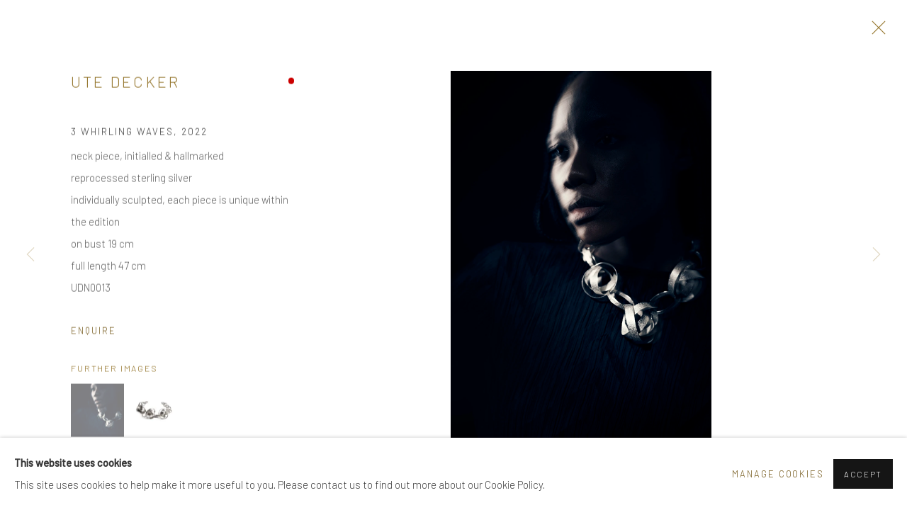

--- FILE ---
content_type: text/html; charset=utf-8
request_url: https://www.utedecker.com/artworks/categories/6/1707-ute-decker-3-whirling-waves-2022/
body_size: 10677
content:



                        
    <!DOCTYPE html>
    <!-- Site by Artlogic - https://artlogic.net -->
    <html lang="en">
        <head>
            <meta charset="utf-8">
            <title>ute decker, 3 whirling waves, 2022</title>
        <meta property="og:site_name" content="ute decker" />
        <meta property="og:title" content="ute decker, 3 whirling waves, 2022" />
        <meta property="og:description" content="ute decker 3 whirling waves, 2022 neck piece, initialled &amp; hallmarked reprocessed sterling silver on bust 19 cm full length 47 cm individually sculpted, each piece is unique within the edition" />
        <meta property="og:image" content="https://artlogic-res.cloudinary.com/w_1600,h_1600,c_limit,f_auto,fl_lossy,q_auto/artlogicstorage/utedecker/images/view/c6ce757188c79b1a78ca509fc5d5b9c5j/utedecker-ute-decker-3-whirling-waves-2022.jpg" />
        <meta property="og:image:width" content="1600" />
        <meta property="og:image:height" content="1600" />
        <meta property="twitter:card" content="summary_large_image">
        <meta property="twitter:url" content="https://www.utedecker.com/artworks/categories/6/1707-ute-decker-3-whirling-waves-2022/">
        <meta property="twitter:title" content="ute decker, 3 whirling waves, 2022">
        <meta property="twitter:description" content="ute decker 3 whirling waves, 2022 neck piece, initialled &amp; hallmarked reprocessed sterling silver on bust 19 cm full length 47 cm individually sculpted, each piece is unique within the edition">
        <meta property="twitter:text:description" content="ute decker 3 whirling waves, 2022 neck piece, initialled &amp; hallmarked reprocessed sterling silver on bust 19 cm full length 47 cm individually sculpted, each piece is unique within the edition">
        <meta property="twitter:image" content="https://artlogic-res.cloudinary.com/w_1600,h_1600,c_limit,f_auto,fl_lossy,q_auto/artlogicstorage/utedecker/images/view/c6ce757188c79b1a78ca509fc5d5b9c5j/utedecker-ute-decker-3-whirling-waves-2022.jpg">
        <link rel="canonical" href="https://www.utedecker.com/artworks/1707-ute-decker-3-whirling-waves-2022/" />
        <meta name="google" content="notranslate" />
            <meta name="description" content="ute decker 3 whirling waves, 2022 neck piece, initialled &amp; hallmarked reprocessed sterling silver on bust 19 cm full length 47 cm individually sculpted, each piece is unique within the edition" />
            <meta name="publication_date" content="2018-04-27 13:50:01" />
            <meta name="generator" content="Artlogic CMS - https://artlogic.net" />
            
            <meta name="accessibility_version" content="1.1"/>
            
            
                <meta name="viewport" content="width=device-width, minimum-scale=0.5, initial-scale=1.0" />

            

<link rel="icon" href="/usr/images/preferences/ud-favi.ico" type="image/x-icon" />
<link rel="shortcut icon" href="/usr/images/preferences/ud-favi.ico" type="image/x-icon" />

<meta name="application-name" content="ute decker"/>
<meta name="msapplication-TileColor" content="#ffffff"/>
            
            
            
                <link rel="stylesheet" media="print" href="/lib/g/2.0/styles/print.css">
                <link rel="stylesheet" media="print" href="/styles/print.css">

            <script>
            (window.Promise && window.Array.prototype.find) || document.write('<script src="/lib/js/polyfill/polyfill_es6.min.js"><\/script>');
            </script>


            
		<link data-context="helper" rel="stylesheet" type="text/css" href="/lib/webfonts/font-awesome/font-awesome-4.6.3/css/font-awesome.min.css?c=27042050002205&g=da4dca927dd1f9d3cc116e12f0a7b3f2"/>
		<link data-context="helper" rel="stylesheet" type="text/css" href="/lib/archimedes/styles/archimedes-frontend-core.css?c=27042050002205&g=da4dca927dd1f9d3cc116e12f0a7b3f2"/>
		<link data-context="helper" rel="stylesheet" type="text/css" href="/lib/archimedes/styles/accessibility.css?c=27042050002205&g=da4dca927dd1f9d3cc116e12f0a7b3f2"/>
		<link data-context="helper" rel="stylesheet" type="text/css" href="/lib/jquery/1.12.4/plugins/jquery.archimedes-frontend-core-plugins-0.1.css?c=27042050002205&g=da4dca927dd1f9d3cc116e12f0a7b3f2"/>
		<link data-context="helper" rel="stylesheet" type="text/css" href="/lib/jquery/1.12.4/plugins/fancybox-2.1.3/jquery.fancybox.css?c=27042050002205&g=da4dca927dd1f9d3cc116e12f0a7b3f2"/>
		<link data-context="helper" rel="stylesheet" type="text/css" href="/lib/jquery/1.12.4/plugins/fancybox-2.1.3/jquery.fancybox.artlogic.css?c=27042050002205&g=da4dca927dd1f9d3cc116e12f0a7b3f2"/>
		<link data-context="helper" rel="stylesheet" type="text/css" href="/lib/jquery/1.12.4/plugins/slick-1.8.1/slick.css?c=27042050002205&g=da4dca927dd1f9d3cc116e12f0a7b3f2"/>
		<link data-context="helper" rel="stylesheet" type="text/css" href="/lib/jquery/plugins/pageload/1.1/jquery.pageload.1.1.css?c=27042050002205&g=da4dca927dd1f9d3cc116e12f0a7b3f2"/>
		<link data-context="helper" rel="stylesheet" type="text/css" href="/core/dynamic_base.css?c=27042050002205&g=da4dca927dd1f9d3cc116e12f0a7b3f2"/>
		<link data-context="helper" rel="stylesheet" type="text/css" href="/core/dynamic_main.css?c=27042050002205&g=da4dca927dd1f9d3cc116e12f0a7b3f2"/>
		<link data-context="helper" rel="stylesheet" type="text/css" href="/core/user_custom.css?c=27042050002205&g=da4dca927dd1f9d3cc116e12f0a7b3f2"/>
		<link data-context="helper" rel="stylesheet" type="text/css" href="/core/dynamic_responsive.css?c=27042050002205&g=da4dca927dd1f9d3cc116e12f0a7b3f2"/>
		<link data-context="helper" rel="stylesheet" type="text/css" href="/lib/webfonts/artlogic-site-icons/artlogic-site-icons-1.0/artlogic-site-icons.css?c=27042050002205&g=da4dca927dd1f9d3cc116e12f0a7b3f2"/>
		<link data-context="helper" rel="stylesheet" type="text/css" href="/lib/jquery/plugins/plyr/3.5.10/plyr.css?c=27042050002205&g=da4dca927dd1f9d3cc116e12f0a7b3f2"/>
		<link data-context="helper" rel="stylesheet" type="text/css" href="/lib/styles/fouc_prevention.css?c=27042050002205&g=da4dca927dd1f9d3cc116e12f0a7b3f2"/>
<!-- add crtical css to improve performance -->
		<script data-context="helper"  src="/lib/jquery/1.12.4/jquery-1.12.4.min.js?c=27042050002205&g=da4dca927dd1f9d3cc116e12f0a7b3f2"></script>
		<script data-context="helper" defer src="/lib/g/2.0/scripts/webpack_import_helpers.js?c=27042050002205&g=da4dca927dd1f9d3cc116e12f0a7b3f2"></script>
		<script data-context="helper" defer src="/lib/jquery/1.12.4/plugins/jquery.browser.min.js?c=27042050002205&g=da4dca927dd1f9d3cc116e12f0a7b3f2"></script>
		<script data-context="helper" defer src="/lib/jquery/1.12.4/plugins/jquery.easing.min.js?c=27042050002205&g=da4dca927dd1f9d3cc116e12f0a7b3f2"></script>
		<script data-context="helper" defer src="/lib/jquery/1.12.4/plugins/jquery.archimedes-frontend-core-plugins-0.1.js?c=27042050002205&g=da4dca927dd1f9d3cc116e12f0a7b3f2"></script>
		<script data-context="helper" defer src="/lib/jquery/1.12.4/plugins/jquery.fitvids.js?c=27042050002205&g=da4dca927dd1f9d3cc116e12f0a7b3f2"></script>
		<script data-context="helper" defer src="/core/dynamic.js?c=27042050002205&g=da4dca927dd1f9d3cc116e12f0a7b3f2"></script>
		<script data-context="helper" defer src="/lib/archimedes/scripts/archimedes-frontend-core.js?c=27042050002205&g=da4dca927dd1f9d3cc116e12f0a7b3f2"></script>
		<script data-context="helper" defer src="/lib/archimedes/scripts/archimedes-frontend-modules.js?c=27042050002205&g=da4dca927dd1f9d3cc116e12f0a7b3f2"></script>
		<script data-context="helper" type="module"  traceurOptions="--async-functions" src="/lib/g/2.0/scripts/galleries_js_loader__mjs.js?c=27042050002205&g=da4dca927dd1f9d3cc116e12f0a7b3f2"></script>
		<script data-context="helper" defer src="/lib/g/2.0/scripts/feature_panels.js?c=27042050002205&g=da4dca927dd1f9d3cc116e12f0a7b3f2"></script>
		<script data-context="helper" defer src="/lib/g/themes/aperture/2.0/scripts/script.js?c=27042050002205&g=da4dca927dd1f9d3cc116e12f0a7b3f2"></script>
		<script data-context="helper" defer src="/lib/archimedes/scripts/json2.js?c=27042050002205&g=da4dca927dd1f9d3cc116e12f0a7b3f2"></script>
		<script data-context="helper" defer src="/lib/archimedes/scripts/shop.js?c=27042050002205&g=da4dca927dd1f9d3cc116e12f0a7b3f2"></script>
		<script data-context="helper" defer src="/lib/archimedes/scripts/recaptcha.js?c=27042050002205&g=da4dca927dd1f9d3cc116e12f0a7b3f2"></script>
            
            

            
                


    <script>
        function get_cookie_preference(category) {
            result = false;
            try {
                var cookie_preferences = localStorage.getItem('cookie_preferences') || "";
                if (cookie_preferences) {
                    cookie_preferences = JSON.parse(cookie_preferences);
                    if (cookie_preferences.date) {
                        var expires_on = new Date(cookie_preferences.date);
                        expires_on.setDate(expires_on.getDate() + 365);
                        console.log('cookie preferences expire on', expires_on.toISOString());
                        var valid = expires_on > new Date();
                        if (valid && cookie_preferences.hasOwnProperty(category) && cookie_preferences[category]) {
                            result = true;
                        }
                    }
                }
            }
            catch(e) {
                console.warn('get_cookie_preference() failed');
                return result;
            }
            return result;
        }

        window.google_analytics_init = function(page){
            var collectConsent = true;
            var useConsentMode = false;
            var analyticsProperties = ['UA-168132609-26', 'G-XLRF84MCD7'];
            var analyticsCookieType = 'statistics';
            var disableGa = false;
            var sendToArtlogic = true;
            var artlogicProperties = {
                'UA': 'UA-157296318-1',
                'GA': 'G-GLQ6WNJKR5',
            };

            analyticsProperties = analyticsProperties.concat(Object.values(artlogicProperties));

            var uaAnalyticsProperties = analyticsProperties.filter((p) => p.startsWith('UA-'));
            var ga4AnalyticsProperties = analyticsProperties.filter((p) => p.startsWith('G-')).concat(analyticsProperties.filter((p) => p.startsWith('AW-')));

            if (collectConsent) {
                disableGa = !get_cookie_preference(analyticsCookieType);

                for (var i=0; i < analyticsProperties.length; i++){
                    var key = 'ga-disable-' + analyticsProperties[i];

                    window[key] = disableGa;
                }

                if (disableGa) {
                    if (document.cookie.length) {
                        var cookieList = document.cookie.split(/; */);

                        for (var i=0; i < cookieList.length; i++) {
                            var splitCookie = cookieList[i].split('='); //this.split('=');

                            if (splitCookie[0].indexOf('_ga') == 0 || splitCookie[0].indexOf('_gid') == 0 || splitCookie[0].indexOf('__utm') == 0) {
                                //h.deleteCookie(splitCookie[0]);
                                var domain = location.hostname;
                                var cookie_name = splitCookie[0];
                                document.cookie =
                                    cookie_name + "=" + ";path=/;domain="+domain+";expires=Thu, 01 Jan 1970 00:00:01 GMT";
                                // now delete the version without a subdomain
                                domain = domain.split('.');
                                domain.shift();
                                domain = domain.join('.');
                                document.cookie =
                                    cookie_name + "=" + ";path=/;domain="+domain+";expires=Thu, 01 Jan 1970 00:00:01 GMT";
                            }
                        }
                    }
                }
            }

            if (uaAnalyticsProperties.length) {
                (function(i,s,o,g,r,a,m){i['GoogleAnalyticsObject']=r;i[r]=i[r]||function(){
                (i[r].q=i[r].q||[]).push(arguments)},i[r].l=1*new Date();a=s.createElement(o),
                m=s.getElementsByTagName(o)[0];a.async=1;a.src=g;m.parentNode.insertBefore(a,m)
                })(window,document,'script','//www.google-analytics.com/analytics.js','ga');


                if (!disableGa) {
                    var anonymizeIps = false;

                    for (var i=0; i < uaAnalyticsProperties.length; i++) {
                        var propertyKey = '';

                        if (i > 0) {
                            propertyKey = 'tracker' + String(i + 1);
                        }

                        var createArgs = [
                            'create',
                            uaAnalyticsProperties[i],
                            'auto',
                        ];

                        if (propertyKey) {
                            createArgs.push({'name': propertyKey});
                        }

                        ga.apply(null, createArgs);

                        if (anonymizeIps) {
                            ga('set', 'anonymizeIp', true);
                        }

                        var pageViewArgs = [
                            propertyKey ? propertyKey + '.send' : 'send',
                            'pageview'
                        ]

                        if (page) {
                            pageViewArgs.push(page)
                        }

                        ga.apply(null, pageViewArgs);
                    }

                    if (sendToArtlogic) {
                        ga('create', 'UA-157296318-1', 'auto', {'name': 'artlogic_tracker'});

                        if (anonymizeIps) {
                            ga('set', 'anonymizeIp', true);
                        }

                        var pageViewArgs = [
                            'artlogic_tracker.send',
                            'pageview'
                        ]

                        if (page) {
                            pageViewArgs.push(page)
                        }

                        ga.apply(null, pageViewArgs);
                    }
                }
            }

            if (ga4AnalyticsProperties.length) {
                if (!disableGa || useConsentMode) {
                    (function(d, script) {
                        script = d.createElement('script');
                        script.type = 'text/javascript';
                        script.async = true;
                        script.src = 'https://www.googletagmanager.com/gtag/js?id=' + ga4AnalyticsProperties[0];
                        d.getElementsByTagName('head')[0].appendChild(script);
                    }(document));

                    window.dataLayer = window.dataLayer || [];
                    window.gtag = function (){dataLayer.push(arguments);}
                    window.gtag('js', new Date());

                    if (useConsentMode) {
                        gtag('consent', 'default', {
                            'ad_storage': 'denied',
                            'analytics_storage': 'denied',
                            'functionality_storage': 'denied',
                            'personalization_storage': 'denied',
                            'security': 'denied',
                        });

                        if (disableGa) {
                            // If this has previously been granted, it will need set back to denied (ie on cookie change)
                            gtag('consent', 'update', {
                                'analytics_storage': 'denied',
                            });
                        } else {
                            gtag('consent', 'update', {
                                'analytics_storage': 'granted',
                            });
                        }
                    }

                    for (var i=0; i < ga4AnalyticsProperties.length; i++) {
                        window.gtag('config', ga4AnalyticsProperties[i]);
                    }

                }
            }
        }

        var waitForPageLoad = true;

        if (waitForPageLoad) {
            window.addEventListener('load', function() {
                window.google_analytics_init();
                window.archimedes.archimedes_core.analytics.init();
            });
        } else {
            window.google_analytics_init();
        }
    </script>

            
            
            
            <noscript> 
                <style>
                    body {
                        opacity: 1 !important;
                    }
                </style>
            </noscript>
        </head>
        
        
        
        <body class="section-artworks page-artworks site-responsive responsive-top-size-1023 responsive-nav-slide-nav responsive-nav-side-position-fullscreen responsive-layout-forced-lists responsive-layout-forced-image-lists responsive-layout-forced-tile-lists analytics-track-all-links site-lib-version-2-0 scroll_sub_nav_enabled responsive_src_image_sizing hero_heading_title_position_overlay page-param-categories page-param-1707-ute-decker-3-whirling-waves-2022 page-param-id-1707 page-param-6 page-param-id-6 page-param-type-artwork_id page-param-type-additional_id page-param-type-object_id  layout-fixed-header site-type-template pageload-ajax-navigation-active layout-animation-enabled layout-lazyload-enabled" data-viewport-width="1024" data-site-name="utedecker" data-connected-db-name="utedecker" data-pathname="/artworks/categories/6/1707-ute-decker-3-whirling-waves-2022/"
    style="opacity: 0;"

>
            <script>document.getElementsByTagName('body')[0].className+=' browser-js-enabled';</script>
            


            
            






        <div id="responsive_slide_nav_content_wrapper">

    <div id="container">

        
    


    <div class="header-fixed-wrapper">
    <header id="header" class="clearwithin header_fixed  ">
        <div class="inner clearwithin">

            


<div id="logo" class=""><a href="/">ute decker</a></div>


            
                <div id="skiplink-container">
                    <div>
                        <a href="#main_content" class="skiplink">Skip to main content</a>
                    </div>
                </div>
            
        
            <div class="header-ui-wrapper">

                    <div id="responsive_slide_nav_wrapper" class="mobile_menu_align_center" data-nav-items-animation-delay>
                        <div id="responsive_slide_nav_wrapper_inner" data-responsive-top-size=1023>
                        
                            <nav id="top_nav" aria-label="Main site" class="navigation noprint clearwithin">
                                
<div id="top_nav_reveal" class="hidden"><ul><li><a href="#" role="button" aria-label="Close">Menu</a></li></ul></div>

        <ul class="topnav">
		<li class="topnav-filepath-artworks topnav-label-jewellery-gallery-online-shop topnav-id-12 active"><a href="/contemporary-jewellery-gallery/" data-original-url="/artworks/" aria-label="Link to ute decker jewellery gallery & online shop page (current nav item)">jewellery gallery & online shop    </a></li>
		<li class="topnav-filepath-exhibitions topnav-label-exhibitions topnav-id-13"><a href="/architectural-jewelry-exhibitions/" data-original-url="/exhibitions/" aria-label="Link to ute decker exhibitions page">exhibitions</a></li>
		<li class="topnav-filepath-press-news topnav-label-press topnav-id-31"><a href="/press-news/" aria-label="Link to ute decker press page">press</a></li>
		<li class="topnav-filepath-gallery-test topnav-label-portfolio topnav-id-49"><a href="/sculptural-jewellery-portfolio/" data-original-url="/gallery-test/" aria-label="Link to ute decker portfolio page">portfolio</a></li>
		<li class="topnav-filepath-about topnav-label-about topnav-id-23"><a href="/contemporary-jewellery-about/" data-original-url="/about/" aria-label="Link to ute decker About page">About</a></li>
		<li class="topnav-filepath-contact topnav-label-contact topnav-id-20 last"><a href="/contact/" aria-label="Link to ute decker Contact page">Contact</a></li>
	</ul>


                                
                                



                                
                            </nav>
                        
                        </div>
                    </div>
                

                <div class="header-icons-wrapper  active cart-icon-active">
                    
                    

                        



<!--excludeindexstart-->
<div id="store_cart_widget" class="">
    <div class="store_cart_widget_inner">
        <div id="scw_heading"><a href="/store/basket/" class="scw_checkout_link">Cart</a></div>
        <div id="scw_items">
            <a href="/store/basket/" aria-label="Your store basket is empty" data-currency="&pound;">
                <span class="scw_total_items"><span class="scw_total_count">0</span><span class="scw_total_items_text"> items</span></span>
               

                    <span class="scw_total_price">
                        <span class="scw_total_price_currency widget_currency">&pound;</span>
                        <span class="scw_total_price_amount widget_total_price" 
                                data-cart_include_vat_in_price="True" 
                                data-total_price_without_vat_in_base_currency="0" 
                                data-total_price_with_vat_in_base_currency="0"
                                data-conversion_rate='{"USD": {"conversion_rate": 1.3962214089661482, "name": "&#36;", "stripe_code": "usd"}, "AUD": {"conversion_rate": 2.0623970722781335, "name": "A&#36;", "stripe_code": "aud"}, "CHF": {"conversion_rate": 1.102323879231473, "name": "CHF ", "stripe_code": "chf", "currency_menu_name": ""}, "GBP": {"conversion_rate": 1.04, "name": "&pound;", "stripe_code": "gbp"}, "CAD": {"conversion_rate": 1.9258554437328455, "name": "CAN&#36;", "stripe_code": "cad", "currency_menu_name": "&#36"}, "HKD": {"conversion_rate": 10.886697163769442, "name": "HK&#36;", "stripe_code": "hkd"}, "EUR": {"conversion_rate": 1.1893870082342177, "name": "&euro;", "stripe_code": "eur"}}'
                                data-count="0">
                        </span>
                    </span>
      
                
            </a>
        </div>
        <div id="scw_checkout">
            <div class="scw_checkout_button"><a href="/store/basket/" class="scw_checkout_link">Checkout</a></div>
        </div>
            <div id="scw_popup" class="hidden scw_popup_always_show">
                <div id="scw_popup_inner">
                    <h3>Item added to cart</h3>
                    <div id="scw_popup_buttons_container">
                        <div class="button"><a href="/store/basket/">View cart & checkout</a></div>
                        <div id="scw_popup_close" class="link"><a href="#">Continue shopping</a></div>
                    </div>
                    <div class="clear"></div>
                </div>
            </div>
        
    </div>
</div>
<!--excludeindexend-->

                    
     
                        <div id="slide_nav_reveal" tabindex="0" role="button">Menu</div>
                </div>
                
                

                



                

                
            </div>
        </div>
        



    </header>
    </div>



        
            





        <div id="main_content" role="main" class="clearwithin">
            <!--contentstart-->
            







<div class="artworks-page-detail-view-container artworks-page-container ">

    <div class="artworks-header heading_wrapper clearwithin ">
        
        <div id="h1_wrapper">
            <h1>
                    <a href="/architectural-necklaces/" data-original-url="/artworks/categories/6/">neck   ||   </a>
            </h1>
                <div class="subtitle">buy online sculptural contemporary jewellery - we ship internationally</div>
        </div>
       
            



    <div id="sub_nav" class="navigation navigation_has_multi_level clearwithin" role="navigation" aria-label="Artwork categories">
        <div class="inner">
            <ul>
                    
                    <li class="artwork-category-link-all"><a href="/contemporary-jewellery-gallery/" data-original-url="/artworks/" >All</a></li>
                    
                        <li class="artwork-category-link-arm">
                            <a href="/sculptural-bracelets/" data-original-url="/artworks/categories/1/" >arm</a>
                        </li>
                    
                        <li class="artwork-category-link-brooch-/-pin">
                            <a href="/sculptural-brooches/" data-original-url="/artworks/categories/7/" >brooch / pin</a>
                        </li>
                    
                        <li class="artwork-category-link-ear">
                            <a href="/architectural-earrings/" data-original-url="/artworks/categories/2/" >ear</a>
                        </li>
                    
                        <li class="artwork-category-link-ear-clips">
                            <a href="/artworks/categories/15/" >ear clips</a>
                        </li>
                    
                        <li class="artwork-category-link-hand">
                            <a href="/sculptural-rings/" data-original-url="/artworks/categories/8/" >hand</a>
                        </li>
                    
                        <li class="artwork-category-link-neck---||--- active">
                            <a href="/architectural-necklaces/" data-original-url="/artworks/categories/6/" aria-label="neck || (current nav item)">neck   ||   </a>
                        </li>
                    
                        <li class="artwork-category-link-|---by--material--->">
                            <a href="/artworks/categories/10/" >| - by  material   ></a>
                                <ul class="sub-categories-list secondary-nav">
                                        
                                        <li> <a href="/artworks/categories/3/" >Fairtrade gold    </a></li>
                                        
                                        <li> <a href="/artworks/categories/4/" >silver</a></li>
                                        
                                        <li> <a href="/artworks/categories/5/" >bimetal</a></li>
                                        
                                        <li> <a href="/artworks/categories/20/" >copper & guilding metal</a></li>
                                </ul>
                        </li>
                    
                    
                    
                    
                    
                        <li class="artwork-category-link--|---by-texture->">
                            <a href="/artworks/categories/16/" > | - by texture ></a>
                                <ul class="sub-categories-list secondary-nav">
                                        
                                        <li> <a href="/artworks/categories/18/" >sand</a></li>
                                        
                                        <li> <a href="/artworks/categories/17/" >diamond scratch</a></li>
                                        
                                        <li> <a href="/artworks/categories/21/" >hammered</a></li>
                                        
                                        <li> <a href="/artworks/categories/19/" >other </a></li>
                                </ul>
                        </li>
                    
                    
                    
                    
            </ul>
        </div>
    </div>


        
    </div>
    

        <div class="subsection-artworks-detail-view">

            
            




















    
    
    

    
    










<div class="artwork_detail_wrapper site-popup-enabled-content"
     data-pageload-popup-fallback-close-path="/architectural-necklaces/" data-original-url="/artworks/categories/6/">

    <div id="image_gallery" 
         class="clearwithin record-layout-standard artwork unavailable image_gallery_has_caption" 
         
         data-search-record-type="artworks" data-search-record-id="1707"
    >

            <div class="draginner">
            <div id="image_container_wrapper">
        
        <div id="image_container"
             class=" image_gallery_multiple "
             data-record-type="artwork">


                    
                        

                            
                            <div class="item">
                                <span class="image" data-width="1584" data-height="2240">
                                        <a href="https://artlogic-res.cloudinary.com/w_2400,h_2400,c_limit,f_auto,fl_lossy,q_auto/artlogicstorage/utedecker/images/view/c6ce757188c79b1a78ca509fc5d5b9c5j/utedecker-ute-decker-3-whirling-waves-2022.jpg"
                                           class="  image_popup image_popup_zoom"
                                           data-fancybox-group="group1"
                                           data-fancybox-title="Photo Xavier Young" data-popup_zoom_image="https://artlogic-res.cloudinary.com/w_2000,h_2000,c_limit,f_auto,fl_lossy,q_auto/artlogicstorage/utedecker/images/view/c6ce757188c79b1a78ca509fc5d5b9c5j/utedecker-ute-decker-3-whirling-waves-2022.jpg">
                                            <span class="screen-reader-only">Open a larger version of the following image in a popup:</span>

                                    <img src="[data-uri]"

                                         data-src="https://artlogic-res.cloudinary.com/w_1600,h_1600,c_limit,f_auto,fl_lossy,q_auto/artlogicstorage/utedecker/images/view/c6ce757188c79b1a78ca509fc5d5b9c5j/utedecker-ute-decker-3-whirling-waves-2022.jpg"

                                         alt="ute decker, 3 whirling waves, 2022"

                                         class=""
                                         />

                                        </a>
                                    </span>

                                    <span class="caption">Photo Xavier Young</span>
                            </span>
                            </div>
                        

                            
                            <div class="item">
                                <span class="image" data-width="1584" data-height="2240">
                                        <a href="https://artlogic-res.cloudinary.com/w_2400,h_2400,c_limit,f_auto,fl_lossy,q_auto/artlogicstorage/utedecker/images/view/418e818cd68841f650a555e36c65952aj/utedecker-ute-decker-3-whirling-waves-2022.jpg"
                                           class="  image_popup image_popup_zoom"
                                           data-fancybox-group="group1"
                                           data-fancybox-title="Photo Ute Decker" data-popup_zoom_image="https://artlogic-res.cloudinary.com/w_2000,h_2000,c_limit,f_auto,fl_lossy,q_auto/artlogicstorage/utedecker/images/view/418e818cd68841f650a555e36c65952aj/utedecker-ute-decker-3-whirling-waves-2022.jpg">
                                            <span class="screen-reader-only">Open a larger version of the following image in a popup:</span>

                                    <img src="[data-uri]"

                                         data-src="https://artlogic-res.cloudinary.com/w_1600,h_1600,c_limit,f_auto,fl_lossy,q_auto/artlogicstorage/utedecker/images/view/418e818cd68841f650a555e36c65952aj/utedecker-ute-decker-3-whirling-waves-2022.jpg"

                                         alt="ute decker, 3 whirling waves, 2022"

                                         class=""
                                         />

                                        </a>
                                    </span>

                                    <span class="caption">Photo Ute Decker</span>
                            </span>
                            </div>


        </div>
            </div>

        <div id="content_module" class="clearwithin">

                <div class="artwork_details_wrapper clearwithin  ">



                    

                        <h1 class="artist">
                                ute decker
                        </h1>


                            <div class="subtitle">
                                <span class="title">3 whirling waves</span><span class="comma">, </span><span class="year">2022</span>
                            </div>


                                    <div class="detail_view_module detail_view_module_artwork_caption prose">
                                        <div class="signed_and_dated">neck piece, initialled & hallmarked</div><div class="medium">reprocessed sterling silver</div><div class="edition_details">individually sculpted, each piece is unique within the edition</div><div class="dimensions">on bust 19 cm <br/>
full length 47 cm</div><div class="stock_number">UDN0013</div>
                                    </div>











                                <div class="enquire">
            <!--excludeindexstart-->
            <div class="enquire_button_container clearwithin ">
                <div class="link"><a href="javascript:void(0)" role="button" class="website_contact_form link-no-ajax" data-contact-form-stock-number="UDN0013" data-contact-form-item-table="artworks" data-contact-form-item-id="1707" data-contact-form-details="%3Cdiv%20class%3D%22title_and_year%22%3E%3Cspan%20class%3D%22title_and_year_title%22%3E3%20whirling%20waves%3C/span%3E%2C%20%3Cspan%20class%3D%22title_and_year_year%22%3E2022%3C/span%3E%3C/div%3E%3Cdiv%20class%3D%22signed_and_dated%22%3Eneck%20piece%2C%20initialled%20%26%20hallmarked%3C/div%3E%3Cdiv%20class%3D%22medium%22%3Ereprocessed%20sterling%20silver%3C/div%3E%3Cdiv%20class%3D%22edition_details%22%3Eindividually%20sculpted%2C%20each%20piece%20is%20unique%20within%20the%20edition%3C/div%3E%3Cdiv%20class%3D%22dimensions%22%3Eon%20bust%2019%20cm%20%3Cbr/%3E%0Afull%20length%2047%20cm%3C/div%3E%3Cdiv%20class%3D%22artist%22%3Eute%20decker%3C/div%3E" data-contact-form-image="https://artlogic-res.cloudinary.com/w_75,h_75,c_fill,f_auto,fl_lossy,q_auto/artlogicstorage/utedecker/images/view/c6ce757188c79b1a78ca509fc5d5b9c5j/utedecker-ute-decker-3-whirling-waves-2022.jpg" data-contact-form-hide-context="" data-contact-form-to="" data-contact-form-to-bcc=""   data-contact-form-artist-interest="ute decker" data-contact-form-artwork-interest="3 whirling waves">Enquire</a></div>
                <div class="enquire_link_simple_artwork_details hidden">%3Cdiv%20class%3D%22title_and_year%22%3E%3Cspan%20class%3D%22title_and_year_title%22%3E3%20whirling%20waves%3C/span%3E%2C%20%3Cspan%20class%3D%22title_and_year_year%22%3E2022%3C/span%3E%3C/div%3E%3Cdiv%20class%3D%22signed_and_dated%22%3Eneck%20piece%2C%20initialled%20%26%20hallmarked%3C/div%3E%3Cdiv%20class%3D%22medium%22%3Ereprocessed%20sterling%20silver%3C/div%3E%3Cdiv%20class%3D%22edition_details%22%3Eindividually%20sculpted%2C%20each%20piece%20is%20unique%20within%20the%20edition%3C/div%3E%3Cdiv%20class%3D%22dimensions%22%3Eon%20bust%2019%20cm%20%3Cbr/%3E%0Afull%20length%2047%20cm%3C/div%3E%3Cdiv%20class%3D%22artist%22%3Eute%20decker%3C/div%3E</div>
            </div>
            <!--excludeindexend-->
        </div>



                        
                        <div id="secondary_image_thumbnails" class="secondary_images detail_view_module">
                            <h3>Further images</h3>
                            <ul>
                                
                                    <li class="">
                                        <a href="https://artlogic-res.cloudinary.com/w_2400,h_2400,c_limit,f_auto,fl_lossy,q_auto/artlogicstorage/utedecker/images/view/c6ce757188c79b1a78ca509fc5d5b9c5j/utedecker-ute-decker-3-whirling-waves-2022.jpg" data-index="0">
                                            <span class="screen-reader-only">(View a larger image of thumbnail 1
                                                )</span>
                                            <img src="https://artlogic-res.cloudinary.com/w_150,h_150,c_fill,f_auto,fl_lossy,q_auto/artlogicstorage/utedecker/images/view/c6ce757188c79b1a78ca509fc5d5b9c5j/utedecker-ute-decker-3-whirling-waves-2022.jpg"
                                                 alt="Thumbnail of additional image"/>
                                        </a>
                                    </li>
                                
                                    <li class="">
                                        <a href="https://artlogic-res.cloudinary.com/w_2400,h_2400,c_limit,f_auto,fl_lossy,q_auto/artlogicstorage/utedecker/images/view/418e818cd68841f650a555e36c65952aj/utedecker-ute-decker-3-whirling-waves-2022.jpg" data-index="1">
                                            <span class="screen-reader-only">(View a larger image of thumbnail 2
                                                )</span>
                                            <img src="https://artlogic-res.cloudinary.com/w_150,h_150,c_fill,f_auto,fl_lossy,q_auto/artlogicstorage/utedecker/images/view/418e818cd68841f650a555e36c65952aj/utedecker-ute-decker-3-whirling-waves-2022.jpg"
                                                 alt="Thumbnail of additional image"/>
                                        </a>
                                    </li>

                            </ul>
                            <div class="clear"></div>
                        </div>



                    <!--excludeindexstart-->
                    <div class="clear"></div>
                    


                    <div class="visualisation-tools horizontal-view">




                    </div>
                    <!--excludeindexend-->



                        



                <div id="artwork_description_2" class="hidden" tabindex=-1>
                    <div class="detail_view_module prose">
                    </div>





                </div>



























                            <!--excludeindexstart-->

                            



    <script>
        var addthis_config = {
            data_track_addressbar: false,
            services_exclude: 'print, gmail, stumbleupon, more, google',
            ui_click: true, data_ga_tracker: 'UA-168132609-26, G-XLRF84MCD7',
            data_ga_property: 'UA-168132609-26, G-XLRF84MCD7',
            data_ga_social: true,
            ui_use_css: true,
            data_use_cookies_ondomain: false,
            data_use_cookies: false
        };

    </script>
    <div class="social_sharing_wrap not-prose clearwithin">


        

        

        <div class="link share_link popup_vertical_link  retain_dropdown_dom_position" data-link-type="share_link">
            <a href="#" role="button" aria-haspopup="true" aria-expanded="false">Share</a>

                
                <div id="social_sharing" class="social_sharing popup_links_parent">
                <div id="relative_social_sharing" class="relative_social_sharing">
                <div id="social_sharing_links" class="social_sharing_links popup_vertical dropdown_closed addthis_toolbox popup_links">
                        <ul>
                        
                            
                                <li class="social_links_item">
                                    <a href="https://www.facebook.com/sharer.php?u=http://www.utedecker.com/artworks/categories/6/1707-ute-decker-3-whirling-waves-2022/" target="_blank" class="addthis_button_facebook">
                                        <span class="add_this_social_media_icon facebook"></span>Facebook
                                    </a>
                                </li>
                            
                                <li class="social_links_item">
                                    <a href="https://x.com/share?url=http://www.utedecker.com/artworks/categories/6/1707-ute-decker-3-whirling-waves-2022/" target="_blank" class="addthis_button_x">
                                        <span class="add_this_social_media_icon x"></span>X
                                    </a>
                                </li>
                            
                                <li class="social_links_item">
                                    <a href="https://www.pinterest.com/pin/create/button/?url=https%3A//www.utedecker.com/artworks/categories/6/1707-ute-decker-3-whirling-waves-2022/&media=&description=ute%20decker%2C%203%20whirling%20waves%2C%202022" target="_blank" class="addthis_button_pinterest_share">
                                        <span class="add_this_social_media_icon pinterest"></span>Pinterest
                                    </a>
                                </li>
                            
                                <li class="social_links_item">
                                    <a href="https://www.tumblr.com/share/link?url=http://www.utedecker.com/artworks/categories/6/1707-ute-decker-3-whirling-waves-2022/" target="_blank" class="addthis_button_tumblr">
                                        <span class="add_this_social_media_icon tumblr"></span>Tumblr
                                    </a>
                                </li>
                            
                                <li class="social_links_item">
                                    <a href="mailto:?subject=ute%20decker%2C%203%20whirling%20waves%2C%202022&body= http://www.utedecker.com/artworks/categories/6/1707-ute-decker-3-whirling-waves-2022/" target="_blank" class="addthis_button_email">
                                        <span class="add_this_social_media_icon email"></span>Email
                                    </a>
                                </li>
                        </ul>
                </div>
                </div>
                </div>
                
        

        </div>



    </div>


                        
        <div class="page_stats pagination_controls" id="page_stats_0">
            <div class="ps_links">
                    <div class="ps_item pagination_controls_prev"><a href="/artworks/categories/6/1027-ute-decker-untitled-7/"
                                                                     class="ps_link ps_previous focustrap-ignore">Previous</a>
                    </div>
                <div class="ps_item sep">|</div>
                    <div class="ps_item pagination_controls_next"><a href="/wearable-sculptures-statement-spiral-n/" data-original-url="/artworks/categories/6/1368-ute-decker-spiral/"
                                                                     class="ps_link ps_next focustrap-ignore">Next</a>
                    </div>
            </div>
            <div class="ps_pages">
                <div class="ps_pages_indented">
                    <div class="ps_page_number">20&nbsp;</div>
                    <div class="left">of
                        &nbsp;43</div>
                </div>
            </div>
            <div class="clear"></div>
        </div>


                            <!--excludeindexend-->



                </div>
        </div>



        
    

            </div>
            <div class="draginner_loader loader_basic"></div>
</div>




        </div>


</div>

            <!--contentend-->
        </div>

        


            
                

























<div id="footer" role="contentinfo" class=" advanced_footer">
    <div class="inner">
            
            <div class="advanced_footer_item advanced_footer_item_1">
                <p><a href="https://www.utedecker.com/mailing-list/" target="_blank">receive <strong>news & invitations to  exhibitions & events</strong>, please <strong>click to subscribe</strong> to  max. 4  <strong>newsletters </strong> per  year</a>.</p>
            </div>
            <div class="advanced_footer_item advanced_footer_item_2">
                <p>  |   <a href="https://www.utedecker.com/jewellery-care/" target="_blank">care recommendations </a></p>
            </div>
            <div class="advanced_footer_item advanced_footer_item_3">
                <p> |   <a href="https://www.utedecker.com/faq" target="_blank">FAQ</a></p>
            </div>

                <div class="advanced_footer_item clearwithin">
                    
        <div id="quick_search" class="noprint">
            <form method="get" action="/search/" id="quicksearch_form">
                <input id="quicksearch_field" type="text" class="inputField" value="Search..." name="search" aria-label="Search"/>
                <a href="javascript:void(0)" id="quicksearch_btn" role="button">Go</a>
                <input type="submit" class="nojsSubmit" value="Go" style="display: none;" />
            </form>
        </div>

                </div>
            
    
        <div id="social_links" class="clearwithin">
            <div id="instagram" class="social_links_item"><a href="https://www.instagram.com/ute_decker_studio" class=""><span class="social_media_icon instagram"></span>Instagram<span class="screen-reader-only">, opens in a new tab.</span></a></div><div id="facebook" class="social_links_item"><a href="https://www.facebook.com/utedeckerjewellery/" class=""><span class="social_media_icon facebook"></span>Facebook<span class="screen-reader-only">, opens in a new tab.</span></a></div><div id="mailinglist" class="social_links_item"><a href="/mailing-list/" class=" mailinglist_signup_popup_link"><span class="social_media_icon mailinglist"></span>Join the mailing list</a></div><div id="email" class="social_links_item"><a href="/contact/form/" class="link-no-ajax"><span class="social_media_icon email"></span>Send an email</a></div><div id="linkedin" class="social_links_item"><a href="https://www.linkedin.com/in/ute-decker/ " class=""><span class="social_media_icon linkedin"></span>LinkedIn<span class="screen-reader-only">, opens in a new tab.</span></a></div>
        </div>

            <div class="clear"></div>
            
    <div class="copyright">
            
    <div class="small-links-container">
            <div class="privacy-policy"><a href="/privacy-policy/">Privacy Policy</a></div>
            <div class="cookie_notification_preferences"><a href="javascript:void(0)" role="button" class="link-no-ajax">Manage cookies</a></div>



    </div>

        <div id="copyright" class="noprint">
            <div class="copyright-text">
                    Copyright © 2025 Ute Decker
            </div>
                
        
        <div id="artlogic" class="noprint"><a href="https://artlogic.net/" target="_blank" rel="noopener noreferrer">
                Site by Artlogic
        </a></div>

        </div>
        
    </div>

        <div class="clear"></div>
    </div>
</div>
        <div class="clear"></div>

            <div id="cookie_notification" role="region" aria-label="Cookie banner" data-mode="consent" data-cookie-notification-settings="">
    <div class="inner">
        <div id="cookie_notification_message" class="prose">
                <p><strong>This website uses cookies</strong><br>This site uses cookies to help make it more useful to you. Please contact us to find out more about our Cookie Policy.</p>
        </div>
        <div id="cookie_notification_preferences" class="link"><a href="javascript:;" role="button">Manage cookies</a></div>
        <div id="cookie_notification_accept" class="button"><a href="javascript:;" role="button">Accept</a></div>

    </div>
</div>
    <div id="manage_cookie_preferences_popup_container">
        <div id="manage_cookie_preferences_popup_overlay"></div>
        <div id="manage_cookie_preferences_popup_inner">
            <div id="manage_cookie_preferences_popup_box" role="dialog" aria-modal="true" aria-label="Cookie preferences">
                <div id="manage_cookie_preferences_close_popup_link" class="close">
                    <a href="javascript:;" role="button" aria-label="close">
                        <svg width="20px" height="20px" viewBox="0 0 488 488" version="1.1" xmlns="http://www.w3.org/2000/svg" xmlns:xlink="http://www.w3.org/1999/xlink" aria-hidden="true">
                            <g id="Page-1" stroke="none" stroke-width="1" fill="none" fill-rule="evenodd">
                                <g id="close" fill="#5D5D5D" fill-rule="nonzero">
                                    <polygon id="Path" points="488 468 468 488 244 264 20 488 0 468 224 244 0 20 20 0 244 224 468 0 488 20 264 244"></polygon>
                                </g>
                            </g>
                        </svg>
                    </a>
                </div>
                <h2>Cookie preferences</h2>
                    <p>Check the boxes for the cookie categories you allow our site to use</p>
                
                <div id="manage_cookie_preferences_form_wrapper">
                    <div class="form form_style_simplified">

                        <form id="cookie_preferences_form">
                            <fieldset>
                                <legend class="visually-hidden">Cookie options</legend>
                                <div>
                                    <label><input type="checkbox" name="essential" disabled checked value="1"> Strictly necessary</label>
                                    <div class="note">Required for the website to function and cannot be disabled.</div>
                                </div>
                                <div>
                                    <label><input type="checkbox" name="functionality"  value="1"> Preferences and functionality</label>
                                    <div class="note">Improve your experience on the website by storing choices you make about how it should function.</div>
                                </div>
                                <div>
                                    <label><input type="checkbox" name="statistics"  value="1"> Statistics</label>
                                    <div class="note">Allow us to collect anonymous usage data in order to improve the experience on our website.</div>
                                </div>
                                <div>
                                    <label><input type="checkbox" name="marketing"  value="1"> Marketing</label>
                                    <div class="note">Allow us to identify our visitors so that we can offer personalised, targeted marketing.</div>
                                </div>
                            </fieldset>
                            
                            <div class="button">
                                <a href="javascript:;" id="cookie_preferences_form_submit" role="button">Save preferences</a>
                            </div>
                        </form>

                    </div>
                </div>
            </div>
        </div>
    </div>

        


            
    
    
    
    <div id="mailing_list_popup_container" class=" auto_popup_exit" data-timeout="10" data-cookie-expiry="604800">
        <div id="mailing_list_popup_overlay"></div>
        <div id="mailing_list_popup_inner">
            <div id="mailing_list_popup_box" role="dialog" aria-modal="true" aria-label="Mailing list popup">
                <div id="mailinglist_signup_close_popup_link" class="close"><a href="#" aria-label="Close" role="button" tabindex="0">Close</a></div>
                <h2>Join our mailing list</h2>
            
                    

<div id="artlogic_mailinglist_signup_form_wrapper">
    <div class="form form_style_simplified form_layout_hidden_labels">

        <form id="artlogic_mailinglist_signup_form" class="mailing_list_form clearwithin  " method="post" onsubmit="return false;" data-field-error="Please fill in all required fields." data-field-thanks-heading="Thank you" data-field-error-heading="Sorry" data-field-thanks-content="You have been added to our mailing list" data-field-exists-heading="Thank you" data-field-exists-content="You are already on our mailing list">
        
            <div class="error" tabindex="-1"></div>

                
                <div id="firstname_row" class="form_row">
                                <label for="ml_firstname">First name *</label>
                                <input name="firstname" class="inputField" id="ml_firstname" type="text" required autocomplete="given-name" value="" />
                </div>
                
                <div id="lastname_row" class="form_row">
                                <label for="ml_lastname">Last name *</label>
                                <input name="lastname" class="inputField" id="ml_lastname" type="text" required autocomplete="family-name" value="" />
                </div>
                
                <div id="email_row" class="form_row">
                                <label for="ml_email">Email *</label>
                                <input name="email" class="inputField" id="ml_email" type="email" required autocomplete="email" value="" />
                </div>
                
                <div id="phone_row" class="form_row">
                                <label for="ml_phone">Phone *</label>
                                <input name="phone" class="inputField" id="ml_phone" type="text" required autocomplete="tel" value="" />
                </div>

                <input type="hidden" name="interests" value="">
                <input type="hidden" name="position" value="">
                <input type="hidden" name="organisation" value="">
                <input type="hidden" name="categories" value="">


            <input type="hidden" name="tmp_send" value="1" />
            <input type="hidden" name="lang" value="" />
            <input type="hidden" name="originating_page" value="/artworks/categories/6/1707-ute-decker-3-whirling-waves-2022/" />
            <input type="hidden" name="encoded_data" value="eyJub3RfaGlkZGVuIjogZmFsc2V9" />


            <div id="email_warning">
                <div id="email_warning_inner"></div>
            </div>
            

            <div id="mailing_submit_button" class="rowElem">
                <div class="button"><a class="submit_button" role="button" href="#">Signup</a></div>
            </div>
        </form>

            



<div id="privacy_policy_form_msg" class="privacy_policy_form_msg prose">
    <div class="asterisk">
        <p>
            * denotes required fields
        </p>
    </div>
        <p>
            We will process the personal data you have supplied to communicate with you in accordance with our <a href="/privacy-policy/" target="_blank" rel="noopener noreferrer">Privacy Policy</a>. 
            You can unsubscribe or change your preferences at any time by clicking the link in our emails.
        </p>
</div>
    </div>
</div>

            </div>
        </div>
    </div>
    
    





    </div>

        </div>




            
            
                





            
            
        <!-- sentry-verification-string -->
    <!--  -->
</body>
    </html>




--- FILE ---
content_type: text/css; charset=utf-8
request_url: https://www.utedecker.com/core/dynamic_base.css?c=27042050002205&g=da4dca927dd1f9d3cc116e12f0a7b3f2
body_size: 96
content:



    
	/* Gallery core base.css */

	@import url(/lib/g/2.0/styles/base.css?c=27042050002205&g=da4dca927dd1f9d3cc116e12f0a7b3f2);


	/* Theme base.css (gallery template websites) */

	@import url(/lib/g/themes/aperture/2.0/styles/base.css?c=27042050002205&g=da4dca927dd1f9d3cc116e12f0a7b3f2);


/* Local site base.css */

    @import url(/styles/base.css?c=27042050002205&g=da4dca927dd1f9d3cc116e12f0a7b3f2);

    @import url(/core/user_custom.css?c=27042050002205&g=da4dca927dd1f9d3cc116e12f0a7b3f2);


--- FILE ---
content_type: text/css; charset=utf-8
request_url: https://www.utedecker.com/core/dynamic_main.css?c=27042050002205&g=da4dca927dd1f9d3cc116e12f0a7b3f2
body_size: 105
content:



	/* Core layout styles */
	@import url(/lib/g/2.0/styles/layout.css?c=27042050002205&g=da4dca927dd1f9d3cc116e12f0a7b3f2);
	
	

		/* Theme main.css (gallery template websites) */
		@import url(/lib/g/themes/aperture/2.0/styles/layout.css?c=27042050002205&g=da4dca927dd1f9d3cc116e12f0a7b3f2);
	
	/* Theme preset */
		
	
	

/* Website main.css */
	@import url(/styles/main.css?c=27042050002205&g=da4dca927dd1f9d3cc116e12f0a7b3f2);





